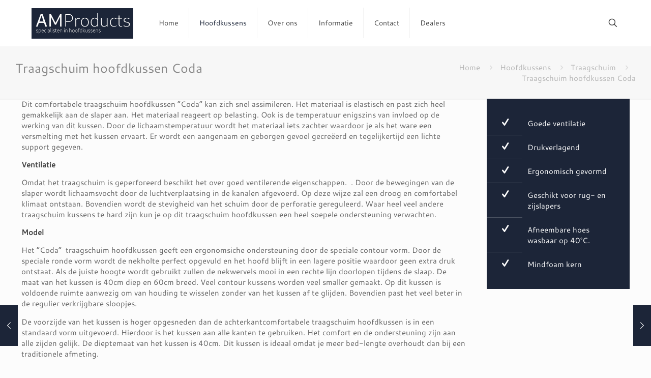

--- FILE ---
content_type: text/html; charset=UTF-8
request_url: https://www.am-products.nl/kussen/traagschuim-hoofdkussen-coda/
body_size: 10375
content:
<!DOCTYPE html>
<html lang="nl-NL" class="no-js " >

<head>

<meta charset="UTF-8" />
<!-- Global site tag (gtag.js) - Google Analytics -->
<script async src="https://www.googletagmanager.com/gtag/js?id=G-96EBJGBH7C"></script>
<script>
  window.dataLayer = window.dataLayer || [];
  function gtag(){dataLayer.push(arguments);}
  gtag('js', new Date());

  gtag('config', 'G-96EBJGBH7C');
</script>

<!-- Global site tag (gtag.js) - Google Analytics -->
<script async src="https://www.googletagmanager.com/gtag/js?id=UA-32920787-3"></script>
<script>
  window.dataLayer = window.dataLayer || [];
  function gtag(){dataLayer.push(arguments);}
  gtag('js', new Date());

  gtag('config', 'UA-32920787-3');
</script>
<meta name='robots' content='index, follow, max-image-preview:large, max-snippet:-1, max-video-preview:-1' />
<meta name="format-detection" content="telephone=no">
<meta name="viewport" content="width=device-width, initial-scale=1, maximum-scale=1" />
<link rel="shortcut icon" href="https://www.am-products.nl/wp-content/uploads/2020/01/logo.ico" type="image/x-icon" />
<meta name="theme-color" content="#ffffff" media="(prefers-color-scheme: light)">
<meta name="theme-color" content="#ffffff" media="(prefers-color-scheme: dark)">

	<!-- This site is optimized with the Yoast SEO plugin v21.0 - https://yoast.com/wordpress/plugins/seo/ -->
	<title>Traagschuim hoofdkussen Coda met actieve neksteun</title>
	<meta name="description" content="Ergonomisch gevormd traagschuim hoofdkussen met goede ventilatie. Door dit kussen lig je in een totaal ontspannen positie." />
	<link rel="canonical" href="https://www.am-products.nl/kussen/traagschuim-hoofdkussen-coda/" />
	<meta property="og:locale" content="nl_NL" />
	<meta property="og:type" content="article" />
	<meta property="og:title" content="Traagschuim hoofdkussen Coda met actieve neksteun" />
	<meta property="og:description" content="Ergonomisch gevormd traagschuim hoofdkussen met goede ventilatie. Door dit kussen lig je in een totaal ontspannen positie." />
	<meta property="og:url" content="https://www.am-products.nl/kussen/traagschuim-hoofdkussen-coda/" />
	<meta property="og:site_name" content="AM Products - Specialisten in hoofdkussens" />
	<meta property="article:publisher" content="https://www.facebook.com/AmProductsNL" />
	<meta property="article:modified_time" content="2021-01-27T09:59:36+00:00" />
	<meta property="og:image" content="https://www.am-products.nl/wp-content/uploads/2016/02/coda.jpg" />
	<meta property="og:image:width" content="1100" />
	<meta property="og:image:height" content="600" />
	<meta property="og:image:type" content="image/jpeg" />
	<meta name="twitter:card" content="summary_large_image" />
	<meta name="twitter:label1" content="Geschatte leestijd" />
	<meta name="twitter:data1" content="3 minuten" />
	<script type="application/ld+json" class="yoast-schema-graph">{"@context":"https://schema.org","@graph":[{"@type":"WebPage","@id":"https://www.am-products.nl/kussen/traagschuim-hoofdkussen-coda/","url":"https://www.am-products.nl/kussen/traagschuim-hoofdkussen-coda/","name":"Traagschuim hoofdkussen Coda met actieve neksteun","isPartOf":{"@id":"https://www.am-products.nl/#website"},"primaryImageOfPage":{"@id":"https://www.am-products.nl/kussen/traagschuim-hoofdkussen-coda/#primaryimage"},"image":{"@id":"https://www.am-products.nl/kussen/traagschuim-hoofdkussen-coda/#primaryimage"},"thumbnailUrl":"https://www.am-products.nl/wp-content/uploads/2016/02/coda.jpg","datePublished":"2016-02-13T17:37:20+00:00","dateModified":"2021-01-27T09:59:36+00:00","description":"Ergonomisch gevormd traagschuim hoofdkussen met goede ventilatie. Door dit kussen lig je in een totaal ontspannen positie.","breadcrumb":{"@id":"https://www.am-products.nl/kussen/traagschuim-hoofdkussen-coda/#breadcrumb"},"inLanguage":"nl-NL","potentialAction":[{"@type":"ReadAction","target":["https://www.am-products.nl/kussen/traagschuim-hoofdkussen-coda/"]}]},{"@type":"ImageObject","inLanguage":"nl-NL","@id":"https://www.am-products.nl/kussen/traagschuim-hoofdkussen-coda/#primaryimage","url":"https://www.am-products.nl/wp-content/uploads/2016/02/coda.jpg","contentUrl":"https://www.am-products.nl/wp-content/uploads/2016/02/coda.jpg","width":1100,"height":600},{"@type":"BreadcrumbList","@id":"https://www.am-products.nl/kussen/traagschuim-hoofdkussen-coda/#breadcrumb","itemListElement":[{"@type":"ListItem","position":1,"name":"Home","item":"https://www.am-products.nl/"},{"@type":"ListItem","position":2,"name":"Traagschuim hoofdkussen Coda"}]},{"@type":"WebSite","@id":"https://www.am-products.nl/#website","url":"https://www.am-products.nl/","name":"AM Products - Specialisten in hoofdkussens","description":"Specialisten in hoofdkussens","publisher":{"@id":"https://www.am-products.nl/#organization"},"potentialAction":[{"@type":"SearchAction","target":{"@type":"EntryPoint","urlTemplate":"https://www.am-products.nl/?s={search_term_string}"},"query-input":"required name=search_term_string"}],"inLanguage":"nl-NL"},{"@type":"Organization","@id":"https://www.am-products.nl/#organization","name":"AM Products","url":"https://www.am-products.nl/","logo":{"@type":"ImageObject","inLanguage":"nl-NL","@id":"https://www.am-products.nl/#/schema/logo/image/","url":"https://www.am-products.nl/wp-content/uploads/2020/01/am-logo-retina.png","contentUrl":"https://www.am-products.nl/wp-content/uploads/2020/01/am-logo-retina.png","width":1420,"height":426,"caption":"AM Products"},"image":{"@id":"https://www.am-products.nl/#/schema/logo/image/"},"sameAs":["https://www.facebook.com/AmProductsNL"]}]}</script>
	<!-- / Yoast SEO plugin. -->


<link rel='dns-prefetch' href='//fonts.googleapis.com' />
<link rel="alternate" type="application/rss+xml" title="AM Products - Specialisten in hoofdkussens &raquo; feed" href="https://www.am-products.nl/feed/" />
<link rel="alternate" type="application/rss+xml" title="AM Products - Specialisten in hoofdkussens &raquo; reactiesfeed" href="https://www.am-products.nl/comments/feed/" />
<link rel="alternate" type="application/rss+xml" title="AM Products - Specialisten in hoofdkussens &raquo; Traagschuim hoofdkussen Coda reactiesfeed" href="https://www.am-products.nl/kussen/traagschuim-hoofdkussen-coda/feed/" />
<link rel='stylesheet' id='layerslider-css' href='https://www.am-products.nl/wp-content/plugins/LayerSlider/assets/static/layerslider/css/layerslider.css?ver=7.8.0' type='text/css' media='all' />
<link rel='stylesheet' id='ls-google-fonts-css' href='https://fonts.googleapis.com/css?family=Lato:100,100i,200,200i,300,300i,400,400i,500,500i,600,600i,700,700i,800,800i,900,900i%7COpen+Sans:100,100i,200,200i,300,300i,400,400i,500,500i,600,600i,700,700i,800,800i,900,900i%7CIndie+Flower:100,100i,200,200i,300,300i,400,400i,500,500i,600,600i,700,700i,800,800i,900,900i%7COswald:100,100i,200,200i,300,300i,400,400i,500,500i,600,600i,700,700i,800,800i,900,900i' type='text/css' media='all' />
<style id='global-styles-inline-css' type='text/css'>
body{--wp--preset--color--black: #000000;--wp--preset--color--cyan-bluish-gray: #abb8c3;--wp--preset--color--white: #ffffff;--wp--preset--color--pale-pink: #f78da7;--wp--preset--color--vivid-red: #cf2e2e;--wp--preset--color--luminous-vivid-orange: #ff6900;--wp--preset--color--luminous-vivid-amber: #fcb900;--wp--preset--color--light-green-cyan: #7bdcb5;--wp--preset--color--vivid-green-cyan: #00d084;--wp--preset--color--pale-cyan-blue: #8ed1fc;--wp--preset--color--vivid-cyan-blue: #0693e3;--wp--preset--color--vivid-purple: #9b51e0;--wp--preset--gradient--vivid-cyan-blue-to-vivid-purple: linear-gradient(135deg,rgba(6,147,227,1) 0%,rgb(155,81,224) 100%);--wp--preset--gradient--light-green-cyan-to-vivid-green-cyan: linear-gradient(135deg,rgb(122,220,180) 0%,rgb(0,208,130) 100%);--wp--preset--gradient--luminous-vivid-amber-to-luminous-vivid-orange: linear-gradient(135deg,rgba(252,185,0,1) 0%,rgba(255,105,0,1) 100%);--wp--preset--gradient--luminous-vivid-orange-to-vivid-red: linear-gradient(135deg,rgba(255,105,0,1) 0%,rgb(207,46,46) 100%);--wp--preset--gradient--very-light-gray-to-cyan-bluish-gray: linear-gradient(135deg,rgb(238,238,238) 0%,rgb(169,184,195) 100%);--wp--preset--gradient--cool-to-warm-spectrum: linear-gradient(135deg,rgb(74,234,220) 0%,rgb(151,120,209) 20%,rgb(207,42,186) 40%,rgb(238,44,130) 60%,rgb(251,105,98) 80%,rgb(254,248,76) 100%);--wp--preset--gradient--blush-light-purple: linear-gradient(135deg,rgb(255,206,236) 0%,rgb(152,150,240) 100%);--wp--preset--gradient--blush-bordeaux: linear-gradient(135deg,rgb(254,205,165) 0%,rgb(254,45,45) 50%,rgb(107,0,62) 100%);--wp--preset--gradient--luminous-dusk: linear-gradient(135deg,rgb(255,203,112) 0%,rgb(199,81,192) 50%,rgb(65,88,208) 100%);--wp--preset--gradient--pale-ocean: linear-gradient(135deg,rgb(255,245,203) 0%,rgb(182,227,212) 50%,rgb(51,167,181) 100%);--wp--preset--gradient--electric-grass: linear-gradient(135deg,rgb(202,248,128) 0%,rgb(113,206,126) 100%);--wp--preset--gradient--midnight: linear-gradient(135deg,rgb(2,3,129) 0%,rgb(40,116,252) 100%);--wp--preset--font-size--small: 13px;--wp--preset--font-size--medium: 20px;--wp--preset--font-size--large: 36px;--wp--preset--font-size--x-large: 42px;--wp--preset--spacing--20: 0.44rem;--wp--preset--spacing--30: 0.67rem;--wp--preset--spacing--40: 1rem;--wp--preset--spacing--50: 1.5rem;--wp--preset--spacing--60: 2.25rem;--wp--preset--spacing--70: 3.38rem;--wp--preset--spacing--80: 5.06rem;--wp--preset--shadow--natural: 6px 6px 9px rgba(0, 0, 0, 0.2);--wp--preset--shadow--deep: 12px 12px 50px rgba(0, 0, 0, 0.4);--wp--preset--shadow--sharp: 6px 6px 0px rgba(0, 0, 0, 0.2);--wp--preset--shadow--outlined: 6px 6px 0px -3px rgba(255, 255, 255, 1), 6px 6px rgba(0, 0, 0, 1);--wp--preset--shadow--crisp: 6px 6px 0px rgba(0, 0, 0, 1);}:where(.is-layout-flex){gap: 0.5em;}:where(.is-layout-grid){gap: 0.5em;}body .is-layout-flow > .alignleft{float: left;margin-inline-start: 0;margin-inline-end: 2em;}body .is-layout-flow > .alignright{float: right;margin-inline-start: 2em;margin-inline-end: 0;}body .is-layout-flow > .aligncenter{margin-left: auto !important;margin-right: auto !important;}body .is-layout-constrained > .alignleft{float: left;margin-inline-start: 0;margin-inline-end: 2em;}body .is-layout-constrained > .alignright{float: right;margin-inline-start: 2em;margin-inline-end: 0;}body .is-layout-constrained > .aligncenter{margin-left: auto !important;margin-right: auto !important;}body .is-layout-constrained > :where(:not(.alignleft):not(.alignright):not(.alignfull)){max-width: var(--wp--style--global--content-size);margin-left: auto !important;margin-right: auto !important;}body .is-layout-constrained > .alignwide{max-width: var(--wp--style--global--wide-size);}body .is-layout-flex{display: flex;}body .is-layout-flex{flex-wrap: wrap;align-items: center;}body .is-layout-flex > *{margin: 0;}body .is-layout-grid{display: grid;}body .is-layout-grid > *{margin: 0;}:where(.wp-block-columns.is-layout-flex){gap: 2em;}:where(.wp-block-columns.is-layout-grid){gap: 2em;}:where(.wp-block-post-template.is-layout-flex){gap: 1.25em;}:where(.wp-block-post-template.is-layout-grid){gap: 1.25em;}.has-black-color{color: var(--wp--preset--color--black) !important;}.has-cyan-bluish-gray-color{color: var(--wp--preset--color--cyan-bluish-gray) !important;}.has-white-color{color: var(--wp--preset--color--white) !important;}.has-pale-pink-color{color: var(--wp--preset--color--pale-pink) !important;}.has-vivid-red-color{color: var(--wp--preset--color--vivid-red) !important;}.has-luminous-vivid-orange-color{color: var(--wp--preset--color--luminous-vivid-orange) !important;}.has-luminous-vivid-amber-color{color: var(--wp--preset--color--luminous-vivid-amber) !important;}.has-light-green-cyan-color{color: var(--wp--preset--color--light-green-cyan) !important;}.has-vivid-green-cyan-color{color: var(--wp--preset--color--vivid-green-cyan) !important;}.has-pale-cyan-blue-color{color: var(--wp--preset--color--pale-cyan-blue) !important;}.has-vivid-cyan-blue-color{color: var(--wp--preset--color--vivid-cyan-blue) !important;}.has-vivid-purple-color{color: var(--wp--preset--color--vivid-purple) !important;}.has-black-background-color{background-color: var(--wp--preset--color--black) !important;}.has-cyan-bluish-gray-background-color{background-color: var(--wp--preset--color--cyan-bluish-gray) !important;}.has-white-background-color{background-color: var(--wp--preset--color--white) !important;}.has-pale-pink-background-color{background-color: var(--wp--preset--color--pale-pink) !important;}.has-vivid-red-background-color{background-color: var(--wp--preset--color--vivid-red) !important;}.has-luminous-vivid-orange-background-color{background-color: var(--wp--preset--color--luminous-vivid-orange) !important;}.has-luminous-vivid-amber-background-color{background-color: var(--wp--preset--color--luminous-vivid-amber) !important;}.has-light-green-cyan-background-color{background-color: var(--wp--preset--color--light-green-cyan) !important;}.has-vivid-green-cyan-background-color{background-color: var(--wp--preset--color--vivid-green-cyan) !important;}.has-pale-cyan-blue-background-color{background-color: var(--wp--preset--color--pale-cyan-blue) !important;}.has-vivid-cyan-blue-background-color{background-color: var(--wp--preset--color--vivid-cyan-blue) !important;}.has-vivid-purple-background-color{background-color: var(--wp--preset--color--vivid-purple) !important;}.has-black-border-color{border-color: var(--wp--preset--color--black) !important;}.has-cyan-bluish-gray-border-color{border-color: var(--wp--preset--color--cyan-bluish-gray) !important;}.has-white-border-color{border-color: var(--wp--preset--color--white) !important;}.has-pale-pink-border-color{border-color: var(--wp--preset--color--pale-pink) !important;}.has-vivid-red-border-color{border-color: var(--wp--preset--color--vivid-red) !important;}.has-luminous-vivid-orange-border-color{border-color: var(--wp--preset--color--luminous-vivid-orange) !important;}.has-luminous-vivid-amber-border-color{border-color: var(--wp--preset--color--luminous-vivid-amber) !important;}.has-light-green-cyan-border-color{border-color: var(--wp--preset--color--light-green-cyan) !important;}.has-vivid-green-cyan-border-color{border-color: var(--wp--preset--color--vivid-green-cyan) !important;}.has-pale-cyan-blue-border-color{border-color: var(--wp--preset--color--pale-cyan-blue) !important;}.has-vivid-cyan-blue-border-color{border-color: var(--wp--preset--color--vivid-cyan-blue) !important;}.has-vivid-purple-border-color{border-color: var(--wp--preset--color--vivid-purple) !important;}.has-vivid-cyan-blue-to-vivid-purple-gradient-background{background: var(--wp--preset--gradient--vivid-cyan-blue-to-vivid-purple) !important;}.has-light-green-cyan-to-vivid-green-cyan-gradient-background{background: var(--wp--preset--gradient--light-green-cyan-to-vivid-green-cyan) !important;}.has-luminous-vivid-amber-to-luminous-vivid-orange-gradient-background{background: var(--wp--preset--gradient--luminous-vivid-amber-to-luminous-vivid-orange) !important;}.has-luminous-vivid-orange-to-vivid-red-gradient-background{background: var(--wp--preset--gradient--luminous-vivid-orange-to-vivid-red) !important;}.has-very-light-gray-to-cyan-bluish-gray-gradient-background{background: var(--wp--preset--gradient--very-light-gray-to-cyan-bluish-gray) !important;}.has-cool-to-warm-spectrum-gradient-background{background: var(--wp--preset--gradient--cool-to-warm-spectrum) !important;}.has-blush-light-purple-gradient-background{background: var(--wp--preset--gradient--blush-light-purple) !important;}.has-blush-bordeaux-gradient-background{background: var(--wp--preset--gradient--blush-bordeaux) !important;}.has-luminous-dusk-gradient-background{background: var(--wp--preset--gradient--luminous-dusk) !important;}.has-pale-ocean-gradient-background{background: var(--wp--preset--gradient--pale-ocean) !important;}.has-electric-grass-gradient-background{background: var(--wp--preset--gradient--electric-grass) !important;}.has-midnight-gradient-background{background: var(--wp--preset--gradient--midnight) !important;}.has-small-font-size{font-size: var(--wp--preset--font-size--small) !important;}.has-medium-font-size{font-size: var(--wp--preset--font-size--medium) !important;}.has-large-font-size{font-size: var(--wp--preset--font-size--large) !important;}.has-x-large-font-size{font-size: var(--wp--preset--font-size--x-large) !important;}
.wp-block-navigation a:where(:not(.wp-element-button)){color: inherit;}
:where(.wp-block-post-template.is-layout-flex){gap: 1.25em;}:where(.wp-block-post-template.is-layout-grid){gap: 1.25em;}
:where(.wp-block-columns.is-layout-flex){gap: 2em;}:where(.wp-block-columns.is-layout-grid){gap: 2em;}
.wp-block-pullquote{font-size: 1.5em;line-height: 1.6;}
</style>
<link rel='stylesheet' id='contact-form-7-css' href='https://www.am-products.nl/wp-content/plugins/contact-form-7/includes/css/styles.css?ver=5.8' type='text/css' media='all' />
<link rel='stylesheet' id='wpsl-styles-css' href='https://www.am-products.nl/wp-content/plugins/wp-store-locator/css/styles.min.css?ver=2.2.240' type='text/css' media='all' />
<link rel='stylesheet' id='mfn-be-css' href='https://www.am-products.nl/wp-content/themes/betheme/css/be.min.css?ver=27.1.6.1' type='text/css' media='all' />
<link rel='stylesheet' id='mfn-animations-css' href='https://www.am-products.nl/wp-content/themes/betheme/assets/animations/animations.min.css?ver=27.1.6.1' type='text/css' media='all' />
<link rel='stylesheet' id='mfn-font-awesome-css' href='https://www.am-products.nl/wp-content/themes/betheme/fonts/fontawesome/fontawesome.min.css?ver=27.1.6.1' type='text/css' media='all' />
<link rel='stylesheet' id='mfn-responsive-css' href='https://www.am-products.nl/wp-content/themes/betheme/css/responsive.min.css?ver=27.1.6.1' type='text/css' media='all' />
<link rel='stylesheet' id='mfn-local-fonts-css' href='https://www.am-products.nl/wp-content/uploads/betheme/fonts/mfn-local-fonts.css?ver=1' type='text/css' media='all' />
<link rel='stylesheet' id='mfn-static-css' href='https://www.am-products.nl/wp-content/uploads/betheme/css/static.css?ver=27.1.6.1' type='text/css' media='all' />
<style id='mfn-dynamic-inline-css' type='text/css'>
form input.display-none{display:none!important}body{--mfn-featured-image: url(https://www.am-products.nl/wp-content/uploads/2016/02/coda.jpg);}
</style>
<link rel='stylesheet' id='style-css' href='https://www.am-products.nl/wp-content/themes/betheme-child/style.css?ver=6.3.7' type='text/css' media='all' />
<style id='mfn-custom-inline-css' type='text/css'>
.image_frame {
    border: none;
}

.infobox ul li:before {
  color: white;
}

.get_in_touch ul li .icon {
  color: white;
}
.container, .section_wrapper {
    height: auto;
}
</style>
<script type='text/javascript' src='https://www.am-products.nl/wp-includes/js/jquery/jquery.min.js?ver=3.7.0' id='jquery-core-js'></script>
<script type='text/javascript' src='https://www.am-products.nl/wp-includes/js/jquery/jquery-migrate.min.js?ver=3.4.1' id='jquery-migrate-js'></script>
<script type='text/javascript' id='layerslider-utils-js-extra'>
/* <![CDATA[ */
var LS_Meta = {"v":"7.8.0","fixGSAP":"1"};
/* ]]> */
</script>
<script type='text/javascript' src='https://www.am-products.nl/wp-content/plugins/LayerSlider/assets/static/layerslider/js/layerslider.utils.js?ver=7.8.0' id='layerslider-utils-js'></script>
<script type='text/javascript' src='https://www.am-products.nl/wp-content/plugins/LayerSlider/assets/static/layerslider/js/layerslider.kreaturamedia.jquery.js?ver=7.8.0' id='layerslider-js'></script>
<script type='text/javascript' src='https://www.am-products.nl/wp-content/plugins/LayerSlider/assets/static/layerslider/js/layerslider.transitions.js?ver=7.8.0' id='layerslider-transitions-js'></script>
<script type='text/javascript' src='https://www.am-products.nl/wp-content/plugins/revslider/public/assets/js/rbtools.min.js?ver=6.6.15' async id='tp-tools-js'></script>
<script type='text/javascript' src='https://www.am-products.nl/wp-content/plugins/revslider/public/assets/js/rs6.min.js?ver=6.6.15' async id='revmin-js'></script>
<script></script><meta name="generator" content="Powered by LayerSlider 7.8.0 - Build Heros, Sliders, and Popups. Create Animations and Beautiful, Rich Web Content as Easy as Never Before on WordPress." />
<!-- LayerSlider updates and docs at: https://layerslider.com -->
<link rel="https://api.w.org/" href="https://www.am-products.nl/wp-json/" /><link rel="alternate" type="application/json" href="https://www.am-products.nl/wp-json/wp/v2/portfolio/65" /><link rel="EditURI" type="application/rsd+xml" title="RSD" href="https://www.am-products.nl/xmlrpc.php?rsd" />
<meta name="generator" content="WordPress 6.3.7" />
<link rel='shortlink' href='https://www.am-products.nl/?p=65' />
<link rel="alternate" type="application/json+oembed" href="https://www.am-products.nl/wp-json/oembed/1.0/embed?url=https%3A%2F%2Fwww.am-products.nl%2Fkussen%2Ftraagschuim-hoofdkussen-coda%2F" />
<link rel="alternate" type="text/xml+oembed" href="https://www.am-products.nl/wp-json/oembed/1.0/embed?url=https%3A%2F%2Fwww.am-products.nl%2Fkussen%2Ftraagschuim-hoofdkussen-coda%2F&#038;format=xml" />

<!-- Meta Pixel Code -->
<script type='text/javascript'>
!function(f,b,e,v,n,t,s){if(f.fbq)return;n=f.fbq=function(){n.callMethod?
n.callMethod.apply(n,arguments):n.queue.push(arguments)};if(!f._fbq)f._fbq=n;
n.push=n;n.loaded=!0;n.version='2.0';n.queue=[];t=b.createElement(e);t.async=!0;
t.src=v;s=b.getElementsByTagName(e)[0];s.parentNode.insertBefore(t,s)}(window,
document,'script','https://connect.facebook.net/en_US/fbevents.js?v=next');
</script>
<!-- End Meta Pixel Code -->
<script type='text/javascript'>var url = window.location.origin + '?ob=open-bridge';
            fbq('set', 'openbridge', '730968344115312', url);
fbq('init', '730968344115312', {}, {
    "agent": "wordpress-6.3.7-4.1.3"
})</script><script type='text/javascript'>
    fbq('track', 'PageView', []);
  </script><meta name="generator" content="Powered by WPBakery Page Builder - drag and drop page builder for WordPress."/>
<meta name="generator" content="Powered by Slider Revolution 6.6.15 - responsive, Mobile-Friendly Slider Plugin for WordPress with comfortable drag and drop interface." />
<script>function setREVStartSize(e){
			//window.requestAnimationFrame(function() {
				window.RSIW = window.RSIW===undefined ? window.innerWidth : window.RSIW;
				window.RSIH = window.RSIH===undefined ? window.innerHeight : window.RSIH;
				try {
					var pw = document.getElementById(e.c).parentNode.offsetWidth,
						newh;
					pw = pw===0 || isNaN(pw) || (e.l=="fullwidth" || e.layout=="fullwidth") ? window.RSIW : pw;
					e.tabw = e.tabw===undefined ? 0 : parseInt(e.tabw);
					e.thumbw = e.thumbw===undefined ? 0 : parseInt(e.thumbw);
					e.tabh = e.tabh===undefined ? 0 : parseInt(e.tabh);
					e.thumbh = e.thumbh===undefined ? 0 : parseInt(e.thumbh);
					e.tabhide = e.tabhide===undefined ? 0 : parseInt(e.tabhide);
					e.thumbhide = e.thumbhide===undefined ? 0 : parseInt(e.thumbhide);
					e.mh = e.mh===undefined || e.mh=="" || e.mh==="auto" ? 0 : parseInt(e.mh,0);
					if(e.layout==="fullscreen" || e.l==="fullscreen")
						newh = Math.max(e.mh,window.RSIH);
					else{
						e.gw = Array.isArray(e.gw) ? e.gw : [e.gw];
						for (var i in e.rl) if (e.gw[i]===undefined || e.gw[i]===0) e.gw[i] = e.gw[i-1];
						e.gh = e.el===undefined || e.el==="" || (Array.isArray(e.el) && e.el.length==0)? e.gh : e.el;
						e.gh = Array.isArray(e.gh) ? e.gh : [e.gh];
						for (var i in e.rl) if (e.gh[i]===undefined || e.gh[i]===0) e.gh[i] = e.gh[i-1];
											
						var nl = new Array(e.rl.length),
							ix = 0,
							sl;
						e.tabw = e.tabhide>=pw ? 0 : e.tabw;
						e.thumbw = e.thumbhide>=pw ? 0 : e.thumbw;
						e.tabh = e.tabhide>=pw ? 0 : e.tabh;
						e.thumbh = e.thumbhide>=pw ? 0 : e.thumbh;
						for (var i in e.rl) nl[i] = e.rl[i]<window.RSIW ? 0 : e.rl[i];
						sl = nl[0];
						for (var i in nl) if (sl>nl[i] && nl[i]>0) { sl = nl[i]; ix=i;}
						var m = pw>(e.gw[ix]+e.tabw+e.thumbw) ? 1 : (pw-(e.tabw+e.thumbw)) / (e.gw[ix]);
						newh =  (e.gh[ix] * m) + (e.tabh + e.thumbh);
					}
					var el = document.getElementById(e.c);
					if (el!==null && el) el.style.height = newh+"px";
					el = document.getElementById(e.c+"_wrapper");
					if (el!==null && el) {
						el.style.height = newh+"px";
						el.style.display = "block";
					}
				} catch(e){
					console.log("Failure at Presize of Slider:" + e)
				}
			//});
		  };</script>
<noscript><style> .wpb_animate_when_almost_visible { opacity: 1; }</style></noscript>


</head>

<body class="portfolio-template-default single single-portfolio postid-65  color-custom content-brightness-light input-brightness-light style-default button-default layout-full-width single-template-builder hide-love header-classic sticky-header sticky-white ab-hide subheader-title-left mobile-tb-left mobile-mini-mr-ll mobile-icon-user-ss mobile-icon-wishlist-ss mobile-icon-search-ss mobile-icon-wpml-ss mobile-icon-action-ss be-page-65 be-reg-27161 wpb-js-composer js-comp-ver-7.0 vc_responsive">

	
		
		<!-- mfn_hook_top --><!-- mfn_hook_top -->
		
		
		<div id="Wrapper">

	<div id="Header_wrapper" class="" >

	<header id="Header">


<div class="header_placeholder"></div>

<div id="Top_bar" class="loading">

	<div class="container">
		<div class="column one">

			<div class="top_bar_left clearfix">

				<div class="logo"><a id="logo" href="https://www.am-products.nl" title="AM Products - Specialisten in hoofdkussens" data-height="60" data-padding="15"><img class="logo-main scale-with-grid " src="https://www.am-products.nl/wp-content/uploads/2020/01/am-logo-standard.png" data-retina="https://www.am-products.nl/wp-content/uploads/2020/01/am-logo-retina.png" data-height="213" alt="am-logo-standard" data-no-retina/><img class="logo-sticky scale-with-grid " src="https://www.am-products.nl/wp-content/uploads/2020/01/am-logo-standard.png" data-retina="https://www.am-products.nl/wp-content/uploads/2020/01/am-logo-retina.png" data-height="213" alt="am-logo-standard" data-no-retina/><img class="logo-mobile scale-with-grid " src="https://www.am-products.nl/wp-content/uploads/2020/01/am-logo-standard.png" data-retina="https://www.am-products.nl/wp-content/uploads/2020/01/am-logo-retina.png" data-height="213" alt="am-logo-standard" data-no-retina/><img class="logo-mobile-sticky scale-with-grid " src="https://www.am-products.nl/wp-content/uploads/2020/01/am-logo-standard.png" data-retina="https://www.am-products.nl/wp-content/uploads/2020/01/am-logo-retina.png" data-height="213" alt="am-logo-standard" data-no-retina/></a></div>
				<div class="menu_wrapper">
					<a class="responsive-menu-toggle " href="#" aria-label="mobile menu"><i class="icon-menu-fine" aria-hidden="true"></i></a><nav id="menu" role="navigation" aria-expanded="false" aria-label="Main menu"><ul id="menu-hoofdmenu" class="menu menu-main"><li id="menu-item-74" class="menu-item menu-item-type-post_type menu-item-object-page menu-item-home"><a href="https://www.am-products.nl/"><span>Home</span></a></li>
<li id="menu-item-73" class="menu-item menu-item-type-post_type menu-item-object-page current-menu-item"><a href="https://www.am-products.nl/hoofdkussens/"><span>Hoofdkussens</span></a></li>
<li id="menu-item-71" class="menu-item menu-item-type-post_type menu-item-object-page"><a href="https://www.am-products.nl/over-ons/"><span>Over ons</span></a></li>
<li id="menu-item-111" class="menu-item menu-item-type-custom menu-item-object-custom menu-item-has-children"><a href="#"><span>Informatie</span></a>
<ul class="sub-menu">
	<li id="menu-item-101" class="menu-item menu-item-type-post_type menu-item-object-page"><a href="https://www.am-products.nl/talalay-natuurlatex/"><span>Talalay natuurlatex</span></a></li>
	<li id="menu-item-106" class="menu-item menu-item-type-post_type menu-item-object-page"><a href="https://www.am-products.nl/talalay-latex-video/"><span>Talalay latex video</span></a></li>
	<li id="menu-item-714" class="menu-item menu-item-type-post_type menu-item-object-page"><a href="https://www.am-products.nl/natuurlatex/"><span>Natuurlatex</span></a></li>
	<li id="menu-item-304" class="menu-item menu-item-type-post_type menu-item-object-page"><a href="https://www.am-products.nl/ventilerend-traagschuim/"><span>Traagschuim</span></a></li>
</ul>
</li>
<li id="menu-item-72" class="menu-item menu-item-type-post_type menu-item-object-page"><a href="https://www.am-products.nl/contact/"><span>Contact</span></a></li>
<li id="menu-item-86" class="menu-item menu-item-type-post_type menu-item-object-page"><a href="https://www.am-products.nl/dealers/"><span>Dealers</span></a></li>
</ul></nav>				</div>

				<div class="secondary_menu_wrapper">
									</div>

				
			</div>

			<div class="top_bar_right "><div class="top_bar_right_wrapper"><a id="search_button" class="top-bar-right-icon top-bar-right-icon-search search_button" href="#"><svg width="26" viewBox="0 0 26 26" aria-label="search icon"><defs><style>.path{fill:none;stroke:#000;stroke-miterlimit:10;stroke-width:1.5px;}</style></defs><circle class="path" cx="11.35" cy="11.35" r="6"/><line class="path" x1="15.59" y1="15.59" x2="20.65" y2="20.65"/></svg></a></div></div>
			<div class="search_wrapper">
				
<form method="get" class="form-searchform" action="https://www.am-products.nl/">

	
  <svg class="icon_search" width="26" viewBox="0 0 26 26" aria-label="search icon"><defs><style>.path{fill:none;stroke:#000;stroke-miterlimit:10;stroke-width:1.5px;}</style></defs><circle class="path" cx="11.35" cy="11.35" r="6"></circle><line class="path" x1="15.59" y1="15.59" x2="20.65" y2="20.65"></line></svg>
  <span class="mfn-close-icon icon_close" tabindex="0"><span class="icon">✕</span></span>

	
	<input type="text" class="field" name="s" autocomplete="off" placeholder="zoeken" aria-label="zoeken" />
	<input type="submit" class="display-none" value="" aria-label="Search"/>

</form>
			</div>

		</div>
	</div>
</div>
</header>
	<div id="Subheader"><div class="container"><div class="column one"><h1 class="title">Traagschuim hoofdkussen Coda</h1><ul class="breadcrumbs no-link"><li><a href="https://www.am-products.nl">Home</a> <span><i class="icon-right-open"></i></span></li><li><a href="https://www.am-products.nl/hoofdkussens/">Hoofdkussens</a> <span><i class="icon-right-open"></i></span></li><li><a href="https://www.am-products.nl/portfolio-types/traagschuim/">Traagschuim</a> <span><i class="icon-right-open"></i></span></li><li><a href="https://www.am-products.nl/kussen/traagschuim-hoofdkussen-coda/">Traagschuim hoofdkussen Coda</a></li></ul></div></div></div>
</div>

		<!-- mfn_hook_content_before --><!-- mfn_hook_content_before -->
	

<div id="Content" class="no-padding">
	<div class="content_wrapper clearfix">

		<main class="sections_group">

			<a class="fixed-nav fixed-nav-prev format- style-default" href="https://www.am-products.nl/kussen/ventilerend-traagschuim-hoofdkussen-fresco/"><span class="arrow"><i class="icon-left-open-big" aria-hidden="true"></i></span><div class="photo"><img width="150" height="82" src="https://www.am-products.nl/wp-content/uploads/2018/12/fresco-1.jpg" class="attachment-be_thumbnail size-be_thumbnail wp-post-image" alt="ventilerend traagschuim hoofdkussen Fresco" decoding="async" srcset="https://www.am-products.nl/wp-content/uploads/2018/12/fresco-1.jpg 1100w, https://www.am-products.nl/wp-content/uploads/2018/12/fresco-1-300x164.jpg 300w, https://www.am-products.nl/wp-content/uploads/2018/12/fresco-1-1024x559.jpg 1024w, https://www.am-products.nl/wp-content/uploads/2018/12/fresco-1-768x419.jpg 768w, https://www.am-products.nl/wp-content/uploads/2018/12/fresco-1-260x142.jpg 260w, https://www.am-products.nl/wp-content/uploads/2018/12/fresco-1-50x27.jpg 50w, https://www.am-products.nl/wp-content/uploads/2018/12/fresco-1-138x75.jpg 138w" sizes="(max-width:767px) 150px, 150px" /></div><div class="desc"><h6>Ventilerend traagschuim hoofdkussen &#8220;Fresco&#8221;</h6><span class="date"><i class="icon-clock" aria-hidden="true"></i>december 27, 2018</span></div></a><a class="fixed-nav fixed-nav-next format- style-default" href="https://www.am-products.nl/kussen/traagschuim-kussen-rondo/"><span class="arrow"><i class="icon-right-open-big" aria-hidden="true"></i></span><div class="photo"><img width="150" height="82" src="https://www.am-products.nl/wp-content/uploads/2017/06/rondo.jpg" class="attachment-be_thumbnail size-be_thumbnail wp-post-image" alt="" decoding="async" srcset="https://www.am-products.nl/wp-content/uploads/2017/06/rondo.jpg 1100w, https://www.am-products.nl/wp-content/uploads/2017/06/rondo-300x164.jpg 300w, https://www.am-products.nl/wp-content/uploads/2017/06/rondo-1024x559.jpg 1024w, https://www.am-products.nl/wp-content/uploads/2017/06/rondo-768x419.jpg 768w, https://www.am-products.nl/wp-content/uploads/2017/06/rondo-260x142.jpg 260w, https://www.am-products.nl/wp-content/uploads/2017/06/rondo-50x27.jpg 50w, https://www.am-products.nl/wp-content/uploads/2017/06/rondo-138x75.jpg 138w" sizes="(max-width:767px) 150px, 150px" /></div><div class="desc"><h6>Traagschuim kussen Rondo</h6><span class="date"><i class="icon-clock" aria-hidden="true"></i>juni 22, 2017</span></div></a><div class="mfn-builder-content mfn-default-content-buider"><section class="section mcb-section mfn-default-section mcb-section-9319e6d34"   style="" ><div class="mcb-background-overlay"></div><div class="section_wrapper mcb-section-inner mcb-section-inner-9319e6d34"><div  class="wrap mcb-wrap mcb-wrap-cdfd4d806 three-fourth tablet-three-fourth mobile-one valign-top clearfix" data-desktop-col="three-fourth" data-tablet-col="tablet-three-fourth" data-mobile-col="mobile-one" style="padding:;background-color:"   ><div class="mcb-wrap-inner mcb-wrap-inner-cdfd4d806"  ><div class="mcb-wrap-background-overlay"></div><div  class="column mcb-column mcb-item-9e0e2bdc6 one tablet-one mobile-one column_content" style="" ><div class="mcb-column-inner mcb-column-inner-9e0e2bdc6 mcb-item-content-inner"><div class="the_content"><div class="the_content_wrapper"><p>Dit comfortabele traagschuim hoofdkussen “Coda” kan zich snel assimileren. Het materiaal is elastisch en past zich heel gemakkelijk aan de slaper aan. Het materiaal reageert op belasting. Ook is de temperatuur enigszins van invloed op de werking van dit kussen. Door de lichaamstemperatuur wordt het materiaal iets zachter waardoor je als het ware een versmelting met het kussen ervaart. Er wordt een aangenaam en geborgen gevoel gecreëerd en tegelijkertijd een lichte support gegeven.</p>
<h5>Ventilatie</h5>
<p>Omdat het traagschuim is geperforeerd beschikt het over goed ventilerende eigenschappen.  . Door de bewegingen van de slaper wordt lichaamsvocht door de luchtverplaatsing in de kanalen afgevoerd. Op deze wijze zal een droog en comfortabel klimaat ontstaan. Bovendien wordt de stevigheid van het schuim door de perforatie gereguleerd. Waar heel veel andere traagschuim kussens te hard zijn kun je op dit traagschuim hoofdkussen een heel soepele ondersteuning verwachten.</p>
<h5>Model</h5>
<p>Het “Coda”  traagschuim hoofdkussen geeft een ergonomsiche ondersteuning door de speciale contour vorm. Door de speciale ronde vorm wordt de nekholte perfect opgevuld en het hoofd blijft in een lagere positie waardoor geen extra druk ontstaat. Als de juiste hoogte wordt gebruikt zullen de nekwervels mooi in een rechte lijn doorlopen tijdens de slaap. De maat van het kussen is 40cm diep en 60cm breed. Veel contour kussens worden veel smaller gemaakt. Op dit kussen is voldoende ruimte aanwezig om van houding te wisselen zonder van het kussen af te glijden. Bovendien past het veel beter in de regulier verkrijgbare sloopjes.</p>
<p>De voorzijde van het kussen is hoger opgesneden dan de achterkantcomfortabele traagschuim hoofdkussen is in een standaard vorm uitgevoerd. Hierdoor is het kussen aan alle kanten te gebruiken. Het comfort en de ondersteuning zijn aan alle zijden gelijk. De dieptemaat van het kussen is 40cm. Dit kussen is ideaal omdat je meer bed-lengte overhoudt dan bij een traditionele afmeting.</p>
<h5>Uitvoering</h5>
<p>Ieder mens is uniek. Daarom is dit traagschuim kussen &#8220;Coda&#8221; in  2 hoogte-maten te verkrijgen. De 11 cm uitvoering is aan de voorkant 11- en aan de achterkant 9cm. Dit kussen is voor personen met een wat smallere lichaamsbouw. De 13 cm is uitvoering is aan de voorkant 13- en aan de achterkant 11 cm. Deze uitvoering is vanzelfsprekend voor de iets breder gebouwde personen. Laat je altijd adviseren door een slaapadviseur. De specialisten  die dit kussen kunnen leveren zijn terug te vinden in onze <a href="http://www.am-products.nl/dealers">dealerlijst</a>. Zij geven je graag advies wat het beste bij jou past.</p>
<h5>Kwaliteits-tijk</h5>
<p>De luxe dubbel-doeks-tijk voelt zeer soepel aan en is wasbaar op 40 graden. Aan de onderkant is over de lange kant van het kussen een ritssluiting aangebracht. Je kunt de hoes van jouw kussen er gemakkelijk afhalen. Erg fijn toch dat je de buitenhoes van je kussen op deze manier eenvoudig kunt reinigen. Zo heb je altijd een fris kussen waar je jarenlang plezier van zult hebben.</p>
</div></div></div></div><div  class="column mcb-column mcb-item-9c7ab9de6 one tablet-one mobile-one column_slider" style="" ><div class="mcb-column-inner mcb-column-inner-9c7ab9de6 mcb-item-slider-inner"><div class="content_slider carousel"><ul class="content_slider_ul"><li class="content_slider_li_1"><img width="1100" height="600" src="https://www.am-products.nl/wp-content/uploads/2016/02/coda.jpg" class="scale-with-grid wp-post-image" alt="" decoding="async" fetchpriority="high" srcset="https://www.am-products.nl/wp-content/uploads/2016/02/coda.jpg 1100w, https://www.am-products.nl/wp-content/uploads/2016/02/coda-300x164.jpg 300w, https://www.am-products.nl/wp-content/uploads/2016/02/coda-1024x559.jpg 1024w, https://www.am-products.nl/wp-content/uploads/2016/02/coda-768x419.jpg 768w, https://www.am-products.nl/wp-content/uploads/2016/02/coda-260x142.jpg 260w, https://www.am-products.nl/wp-content/uploads/2016/02/coda-50x27.jpg 50w, https://www.am-products.nl/wp-content/uploads/2016/02/coda-138x75.jpg 138w" sizes="(max-width:767px) 480px, (max-width:1100px) 100vw, 1100px" /><p class="title">Coda hoofdkussen</p></li><li class="content_slider_li_2"><img width="1185" height="482" src="https://www.am-products.nl/wp-content/uploads/2016/02/allegro2.png" class="scale-with-grid wp-post-image" alt="" decoding="async" srcset="https://www.am-products.nl/wp-content/uploads/2016/02/allegro2.png 1185w, https://www.am-products.nl/wp-content/uploads/2016/02/allegro2-300x122.png 300w, https://www.am-products.nl/wp-content/uploads/2016/02/allegro2-768x312.png 768w, https://www.am-products.nl/wp-content/uploads/2016/02/allegro2-1024x417.png 1024w, https://www.am-products.nl/wp-content/uploads/2016/02/allegro2-260x106.png 260w, https://www.am-products.nl/wp-content/uploads/2016/02/allegro2-50x20.png 50w, https://www.am-products.nl/wp-content/uploads/2016/02/allegro2-150x61.png 150w" sizes="(max-width:767px) 480px, (max-width:1185px) 100vw, 1185px" /><p class="title">Coda &#8211; tekening</p></li></ul><div class="slider_pager slider_pagination"></div></div>
</div></div></div></div><div  class="wrap mcb-wrap mcb-wrap-1e984026d one-fourth tablet-one-fourth mobile-one valign-top clearfix" data-desktop-col="one-fourth" data-tablet-col="tablet-one-fourth" data-mobile-col="mobile-one" style="padding:;background-color:"   ><div class="mcb-wrap-inner mcb-wrap-inner-1e984026d"  ><div class="mcb-wrap-background-overlay"></div><div  class="column mcb-column mcb-item-2e46a3efc one tablet-one mobile-one column_info_box" style="" ><div class="mcb-column-inner mcb-column-inner-2e46a3efc mcb-item-info_box-inner"><div class="infobox" ><div class="infobox_wrapper"><span class="ib-desc"><ul>
<li>Goede ventilatie</li>
<li>Drukverlagend</li>
<li>Ergonomisch gevormd</li>
<li>Geschikt voor rug- en zijslapers</li>
<li>Afneembare hoes wasbaar op 40°C.</li>
<li>Mindfoam kern</li>
</ul></span></div></div>
</div></div></div></div></div></section></div><section class="section the_content has_content"></section>
		</main>

		
	</div>
</div>



<!-- mfn_hook_content_after --><!-- mfn_hook_content_after -->


	<footer id="Footer" class="clearfix mfn-footer " role="contentinfo">

				<div class="footer_action">
			<div class="container">
				<div class="column one mobile-one">
          <div class="mcb-column-inner">
						<div class="fb-like" data-href="https://www.facebook.com/AmProductsNL/" data-layout="box_count" data-action="like" data-show-faces="true" data-share="true"></div>          </div>
				</div>
			</div>
		</div>
		
		
		
			<div class="footer_copy">
				<div class="container">
					<div class="column one mobile-one">
            <div class="mcb-column-inner">

              <a id="back_to_top" class="footer_button" href="" aria-label="Back to top icon"><i class="icon-up-open-big"></i></a>
              <div class="copyright">
                2026 - AM Products              </div>

              <ul class="social" role="navigation" aria-label="social menu"><li class="facebook"><a  href="https://www.facebook.com/AmProductsNL/" title="Facebook" aria-label="Facebook icon"><i class="icon-facebook"></i></a></li></ul>
            </div>
					</div>
				</div>
			</div>

		
		
	</footer>

 <!-- End Footer Template -->

</div>

<div id="body_overlay"></div>






<!-- mfn_hook_bottom --><!-- mfn_hook_bottom -->


		<script>
			window.RS_MODULES = window.RS_MODULES || {};
			window.RS_MODULES.modules = window.RS_MODULES.modules || {};
			window.RS_MODULES.waiting = window.RS_MODULES.waiting || [];
			window.RS_MODULES.defered = false;
			window.RS_MODULES.moduleWaiting = window.RS_MODULES.moduleWaiting || {};
			window.RS_MODULES.type = 'compiled';
		</script>
		    <!-- Meta Pixel Event Code -->
    <script type='text/javascript'>
        document.addEventListener( 'wpcf7mailsent', function( event ) {
        if( "fb_pxl_code" in event.detail.apiResponse){
            eval(event.detail.apiResponse.fb_pxl_code);
        }
        }, false );
    </script>
    <!-- End Meta Pixel Event Code -->
        <div id='fb-pxl-ajax-code'></div><link rel='stylesheet' id='rs-plugin-settings-css' href='https://www.am-products.nl/wp-content/plugins/revslider/public/assets/css/rs6.css?ver=6.6.15' type='text/css' media='all' />
<style id='rs-plugin-settings-inline-css' type='text/css'>
#rs-demo-id {}
</style>
<script type='text/javascript' src='https://www.am-products.nl/wp-content/plugins/contact-form-7/includes/swv/js/index.js?ver=5.8' id='swv-js'></script>
<script type='text/javascript' id='contact-form-7-js-extra'>
/* <![CDATA[ */
var wpcf7 = {"api":{"root":"https:\/\/www.am-products.nl\/wp-json\/","namespace":"contact-form-7\/v1"}};
/* ]]> */
</script>
<script type='text/javascript' src='https://www.am-products.nl/wp-content/plugins/contact-form-7/includes/js/index.js?ver=5.8' id='contact-form-7-js'></script>
<script type='text/javascript' src='https://www.am-products.nl/wp-includes/js/jquery/ui/core.min.js?ver=1.13.2' id='jquery-ui-core-js'></script>
<script type='text/javascript' src='https://www.am-products.nl/wp-includes/js/jquery/ui/tabs.min.js?ver=1.13.2' id='jquery-ui-tabs-js'></script>
<script type='text/javascript' src='https://www.am-products.nl/wp-content/themes/betheme/js/plugins/debouncedresize.min.js?ver=27.1.6.1' id='mfn-debouncedresize-js'></script>
<script type='text/javascript' src='https://www.am-products.nl/wp-content/themes/betheme/js/plugins/magnificpopup.min.js?ver=27.1.6.1' id='mfn-magnificpopup-js'></script>
<script type='text/javascript' src='https://www.am-products.nl/wp-content/themes/betheme/js/menu.min.js?ver=27.1.6.1' id='mfn-menu-js'></script>
<script type='text/javascript' src='https://www.am-products.nl/wp-content/themes/betheme/js/plugins/visible.min.js?ver=27.1.6.1' id='mfn-visible-js'></script>
<script type='text/javascript' src='https://www.am-products.nl/wp-content/themes/betheme/assets/animations/animations.min.js?ver=27.1.6.1' id='mfn-animations-js'></script>
<script type='text/javascript' src='https://www.am-products.nl/wp-content/themes/betheme/js/plugins/enllax.min.js?ver=27.1.6.1' id='mfn-enllax-js'></script>
<script type='text/javascript' id='mfn-scripts-js-extra'>
/* <![CDATA[ */
var mfn = {"mobileInit":"1240","parallax":"enllax","responsive":"1","sidebarSticky":"","lightbox":{"disable":false,"disableMobile":false,"title":false},"slider":{"blog":0,"clients":0,"offer":0,"portfolio":0,"shop":0,"slider":0,"testimonials":0},"livesearch":{"minChar":3,"loadPosts":10,"translation":{"pages":"Pages","categories":"Categories","portfolio":"Portfolio","post":"Posts","products":"Products"}},"accessibility":{"translation":{"headerContainer":"Header container","toggleSubmenu":"Toggle submenu"}},"home_url":"","home_url_lang":"https:\/\/www.am-products.nl","site_url":"https:\/\/www.am-products.nl"};
/* ]]> */
</script>
<script type='text/javascript' src='https://www.am-products.nl/wp-content/themes/betheme/js/scripts.min.js?ver=27.1.6.1' id='mfn-scripts-js'></script>
<script id="mfn-scripts-js-after" type="text/javascript">
window.fbAsyncInit = function() {
    FB.init({
      appId      : '1019076324842059',
      xfbml      : true,
      version    : 'v2.6'
    });
  };

  (function(d, s, id){
     var js, fjs = d.getElementsByTagName(s)[0];
     if (d.getElementById(id)) {return;}
     js = d.createElement(s); js.id = id;
     js.src = "//connect.facebook.net/nl_NL/sdk.js";
     fjs.parentNode.insertBefore(js, fjs);
   }(document, 'script', 'facebook-jssdk'));
</script>
<script type='text/javascript' src='https://www.am-products.nl/wp-includes/js/comment-reply.min.js?ver=6.3.7' id='comment-reply-js'></script>
<script type='text/javascript' src='https://www.am-products.nl/wp-content/themes/betheme/js/plugins/slick.min.js?ver=27.1.6.1' id='mfn-slick-js'></script>
<script></script>

</body>
</html>
